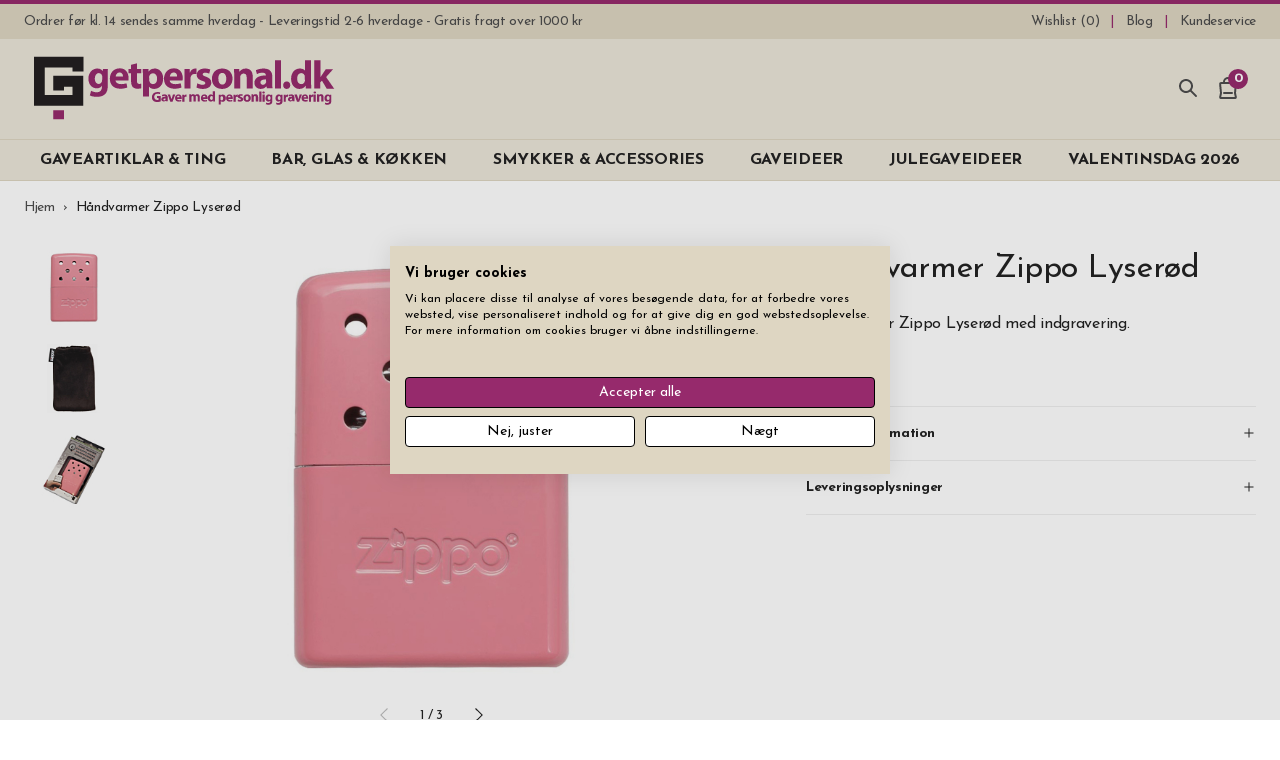

--- FILE ---
content_type: text/html
request_url: https://cdn.trustindex.io/widgets/bd/bd65fbb19a0357806586d498732/content.html
body_size: 1994
content:
<div class=" ti-widget ti-custom-stars ti-no-profile-img " data-layout-id="34" data-layout-category="slider" data-set-id="drop-shadow" data-pid="bd65fbb19a0357806586d498732" data-language="da" data-close-locale="Tæt" data-rich-snippet="52b5a170163g61a2" data-review-target-width="" data-css-version="2" data-footer-link-domain="trustindex.io" data-review-text-mode="readmore" data-reply-by-locale="Svar fra ejer" data-only-rating-locale="Denne bruger har kun efterladt en bedømmelse." data-pager-autoplay-timeout="6" > <div class="ti-widget-container ti-col-3"> <div class="ti-header ti-header-grid source-Trustindex"> <div class="ti-fade-container"> <div class="ti-rating-text"> <strong class="ti-rating ti-rating-large"> FREMRAGENDE </strong> </div> <span class="ti-stars star-lg"><span class="ti-star f"></span><span class="ti-star f"></span><span class="ti-star f"></span><span class="ti-star f"></span><span class="ti-star f"></span></span> <div class="ti-rating-text"> <span class="nowrap">På basis af <strong><a href="https://www.trustindex.io/reviews/www.getpersonal.dk" target="_blank" rel="noopener">325 anmeldelser</a></strong></span> </div> <div class="ti-large-logo"> <div class="ti-v-center"> <img class="ti-logo-fb" src="https://cdn.trustindex.io/assets/platform/Trustindex/logo.svg" loading="lazy" alt="Trustindex" width="150" height="25" /> </div> </div> </div> </div> <div class="ti-reviews-container"> <div class="ti-controls"> <div class="ti-next" aria-label="Næste anmeldelse" role="button" tabindex="0"></div> <div class="ti-prev" aria-label="Tidligere anmeldelse" role="button" tabindex="0"></div> </div> <div class="ti-reviews-container-wrapper"> <div class="ti-review-item source-Trustindex ti-image-layout-thumbnail" data-id="cf7609f872bbaed2fdef277cb7575e5e" > <div class="ti-inner"> <div class="ti-review-header"> <div class="ti-platform-icon ti-with-tooltip"> <span class="ti-tooltip">Opslået på Trustindex</span> <img src="https://cdn.trustindex.io/assets/platform/Trustindex/icon.svg" alt="Trustindex" width="20" height="20" loading="lazy" /> </div> <div class="ti-profile-details"> <div class="ti-name"> Ea </div> <div class="ti-date">2025-03-02</div> </div> </div> <span class="ti-stars"><span class="ti-star f"></span><span class="ti-star f"></span><span class="ti-star f"></span><span class="ti-star f"></span><span class="ti-star f"></span><span class="ti-verified-review ti-color-blue"><span class="ti-verified-tooltip">Bekræftet</span></span></span> <div class="ti-review-text-container ti-review-content"><strong>Hurtig levering og ingen problemer</strong>
Jeg bestilte en lighter med gravering fra morgenen af på en hverdag og den blev sendt allerede samme dag. Jeg modtog den 2 dage senere.
Graveringen var super fin. Jeg oplevede ingen problemer</div> <span class="ti-read-more" data-container=".ti-review-content" data-collapse-text="Skjul" data-open-text="Læs mere" ></span> </div> </div> <div class="ti-review-item source-Trustindex ti-image-layout-thumbnail" data-id="a22640d57fcb87caaf765449919f4eaa" > <div class="ti-inner"> <div class="ti-review-header"> <div class="ti-platform-icon ti-with-tooltip"> <span class="ti-tooltip">Opslået på Trustindex</span> <img src="https://cdn.trustindex.io/assets/platform/Trustindex/icon.svg" alt="Trustindex" width="20" height="20" loading="lazy" /> </div> <div class="ti-profile-details"> <div class="ti-name"> S A </div> <div class="ti-date">2024-12-16</div> </div> </div> <span class="ti-stars"><span class="ti-star f"></span><span class="ti-star f"></span><span class="ti-star f"></span><span class="ti-star f"></span><span class="ti-star f"></span><span class="ti-verified-review ti-color-blue"><span class="ti-verified-tooltip">Bekræftet</span></span></span> <div class="ti-review-text-container ti-review-content"><strong>Absolutely perfect</strong>
I bought a pen with my son's name engraved on it. There was fast delivery and a beautiful result. Thanks.</div> <span class="ti-read-more" data-container=".ti-review-content" data-collapse-text="Skjul" data-open-text="Læs mere" ></span> </div> </div> <div class="ti-review-item source-Trustindex ti-image-layout-thumbnail" data-id="c59f2a1d524e6f7aeefdd7c705b372a5" > <div class="ti-inner"> <div class="ti-review-header"> <div class="ti-platform-icon ti-with-tooltip"> <span class="ti-tooltip">Opslået på Trustindex</span> <img src="https://cdn.trustindex.io/assets/platform/Trustindex/icon.svg" alt="Trustindex" width="20" height="20" loading="lazy" /> </div> <div class="ti-profile-details"> <div class="ti-name"> Anastasia S </div> <div class="ti-date">2024-11-27</div> </div> </div> <span class="ti-stars"><span class="ti-star f"></span><span class="ti-star f"></span><span class="ti-star f"></span><span class="ti-star f"></span><span class="ti-star f"></span><span class="ti-verified-review ti-color-blue"><span class="ti-verified-tooltip">Bekræftet</span></span></span> <div class="ti-review-text-container ti-review-content"><strong>Fantastisk gave og service!</strong>
Jeg kommer helt sikkert til at bestille igen! Fantastisk service, skræddersyet gavekurv med personlig figur, produktiv kommunikation. Tusind tak!</div> <span class="ti-read-more" data-container=".ti-review-content" data-collapse-text="Skjul" data-open-text="Læs mere" ></span> </div> </div> <div class="ti-review-item source-Trustindex ti-image-layout-thumbnail" data-id="371ec39ad0d2f02d1f36e7159d248858" > <div class="ti-inner"> <div class="ti-review-header"> <div class="ti-platform-icon ti-with-tooltip"> <span class="ti-tooltip">Opslået på Trustindex</span> <img src="https://cdn.trustindex.io/assets/platform/Trustindex/icon.svg" alt="Trustindex" width="20" height="20" loading="lazy" /> </div> <div class="ti-profile-details"> <div class="ti-name"> Lotte L </div> <div class="ti-date">2024-09-02</div> </div> </div> <span class="ti-stars"><span class="ti-star f"></span><span class="ti-star f"></span><span class="ti-star f"></span><span class="ti-star f"></span><span class="ti-star f"></span><span class="ti-verified-review ti-color-blue"><span class="ti-verified-tooltip">Bekræftet</span></span></span> <div class="ti-review-text-container ti-review-content"><strong>Rigtig flot handel!</strong>
Købte dogtags og zippo lighter, begge blev graveret.
Det er SÅ flot lavet 👍❤️
Og super god service og levering.
Handler meget gerne igen og anbefaler på det varmeste. 
Mvh Lotte</div> <span class="ti-read-more" data-container=".ti-review-content" data-collapse-text="Skjul" data-open-text="Læs mere" ></span> </div> </div> <div class="ti-review-item source-Trustindex ti-image-layout-thumbnail" data-id="d0e72843893325b57d775d22b900dee8" > <div class="ti-inner"> <div class="ti-review-header"> <div class="ti-platform-icon ti-with-tooltip"> <span class="ti-tooltip">Opslået på Trustindex</span> <img src="https://cdn.trustindex.io/assets/platform/Trustindex/icon.svg" alt="Trustindex" width="20" height="20" loading="lazy" /> </div> <div class="ti-profile-details"> <div class="ti-name"> Ulla M </div> <div class="ti-date">2024-08-26</div> </div> </div> <span class="ti-stars"><span class="ti-star f"></span><span class="ti-star f"></span><span class="ti-star f"></span><span class="ti-star f"></span><span class="ti-star f"></span><span class="ti-verified-review ti-color-blue"><span class="ti-verified-tooltip">Bekræftet</span></span></span> <div class="ti-review-text-container ti-review-content"><strong>Good service</strong>
Good service</div> <span class="ti-read-more" data-container=".ti-review-content" data-collapse-text="Skjul" data-open-text="Læs mere" ></span> </div> </div> </div> <div class="ti-controls-line"> <div class="dot"></div> </div> </div> </div> </div> <style class="scss-content">.ti-widget[data-layout-id='34'][data-set-id='drop-shadow'][data-pid='bd65fbb19a0357806586d498732'] .ti-footer-filter-text{font-size:14px !important;margin:12px 28px}.ti-widget[data-layout-id='34'][data-set-id='drop-shadow'][data-pid='bd65fbb19a0357806586d498732'] .ti-rating-text,.ti-widget[data-layout-id='34'][data-set-id='drop-shadow'][data-pid='bd65fbb19a0357806586d498732'] .ti-rating-text strong:not(.ti-rating-large),.ti-widget[data-layout-id='34'][data-set-id='drop-shadow'][data-pid='bd65fbb19a0357806586d498732'] .ti-rating-text strong a,.ti-widget[data-layout-id='34'][data-set-id='drop-shadow'][data-pid='bd65fbb19a0357806586d498732'] .ti-rating-text strong span,.ti-widget[data-layout-id='34'][data-set-id='drop-shadow'][data-pid='bd65fbb19a0357806586d498732'] .ti-rating-text span strong,.ti-widget[data-layout-id='34'][data-set-id='drop-shadow'][data-pid='bd65fbb19a0357806586d498732'] .ti-rating-text span,.ti-widget[data-layout-id='34'][data-set-id='drop-shadow'][data-pid='bd65fbb19a0357806586d498732'] .ti-footer,.ti-widget[data-layout-id='34'][data-set-id='drop-shadow'][data-pid='bd65fbb19a0357806586d498732'] .ti-footer strong:not(.ti-rating-large),.ti-widget[data-layout-id='34'][data-set-id='drop-shadow'][data-pid='bd65fbb19a0357806586d498732'] .ti-footer span,.ti-widget[data-layout-id='34'][data-set-id='drop-shadow'][data-pid='bd65fbb19a0357806586d498732'] .ti-footer strong a{font-size:14px}.ti-widget[data-layout-id='34'][data-set-id='drop-shadow'][data-pid='bd65fbb19a0357806586d498732'] .ti-reviews-container-wrapper{margin:0 5px}.ti-widget[data-layout-id='34'][data-set-id='drop-shadow'][data-pid='bd65fbb19a0357806586d498732'] .ti-read-more span{font-size:12.6px}.ti-widget[data-layout-id='34'][data-set-id='drop-shadow'][data-pid='bd65fbb19a0357806586d498732'] .ti-read-more:after{width:23px;height:23px}.ti-widget[data-layout-id='34'][data-set-id='drop-shadow'][data-pid='bd65fbb19a0357806586d498732'] .ti-review-item .ti-review-image{width:74.2px;height:74.2px}.ti-widget[data-layout-id='34'][data-set-id='drop-shadow'][data-pid='bd65fbb19a0357806586d498732'] .ti-review-content{line-height:20.3px;height:81.2px !important;font-size:14px;font-style:italic}.ti-widget[data-layout-id='34'][data-set-id='drop-shadow'][data-pid='bd65fbb19a0357806586d498732'] .ti-review-content strong{font-weight:600 !important}.ti-widget[data-layout-id='34'][data-set-id='drop-shadow'][data-pid='bd65fbb19a0357806586d498732'] .ti-ai-summary-item .ti-review-content{height:103.5px !important}.ti-widget[data-layout-id='34'][data-set-id='drop-shadow'][data-pid='bd65fbb19a0357806586d498732'] .ti-ai-summary-item .ti-review-content .ti-summary-list li{padding-left:18.6666666667px}.ti-widget[data-layout-id='34'][data-set-id='drop-shadow'][data-pid='bd65fbb19a0357806586d498732'] .ti-ai-summary-item .ti-review-content .ti-summary-list li:before{width:9.3333333333px;height:4.6666666667px;top:7px}.ti-widget[data-layout-id='34'][data-set-id='drop-shadow'][data-pid='bd65fbb19a0357806586d498732'] .ti-ten-rating-score{font-size:14px}.ti-widget[data-layout-id='34'][data-set-id='drop-shadow'][data-pid='bd65fbb19a0357806586d498732'].ti-custom-stars .ti-star:not(.e):not(.h){background:#ffd700}.ti-widget[data-layout-id='34'][data-set-id='drop-shadow'][data-pid='bd65fbb19a0357806586d498732'].ti-custom-stars .ti-star.h{background:linear-gradient(90deg, #ffd700 50%, #cccccc 50%) !important}.ti-widget-lightbox .ti-card-body .ti-stars .ti-ten-rating-score,.ti-widget-lightbox .ti-review-item .ti-stars .ti-ten-rating-score{font-size:14px}.ti-widget-lightbox[data-layout-id='34'][data-set-id='drop-shadow'][data-pid='bd65fbb19a0357806586d498732'].ti-custom-stars .ti-star:not(.e):not(.h){background:#ffd700}.ti-widget-lightbox[data-layout-id='34'][data-set-id='drop-shadow'][data-pid='bd65fbb19a0357806586d498732'].ti-custom-stars .ti-star.h{background:linear-gradient(90deg, #ffd700 50%, #cccccc 50%) !important}.ti-widget-lightbox[data-layout-id='34'][data-set-id='drop-shadow'][data-pid='bd65fbb19a0357806586d498732'] .ti-ai-summary-item .ti-review-content .ti-summary-list li{padding-left:18.6666666667px}.ti-widget-lightbox[data-layout-id='34'][data-set-id='drop-shadow'][data-pid='bd65fbb19a0357806586d498732'] .ti-ai-summary-item .ti-review-content .ti-summary-list li:before{width:9.3333333333px;height:4.6666666667px;top:7px}.ti-widget[data-layout-id='34'][data-set-id='drop-shadow'][data-pid='bd65fbb19a0357806586d498732'] .ti-controls{display:block}.ti-widget[data-layout-id='34'][data-set-id='drop-shadow'][data-pid='bd65fbb19a0357806586d498732'] .ti-controls-line{display:none !important}</style>